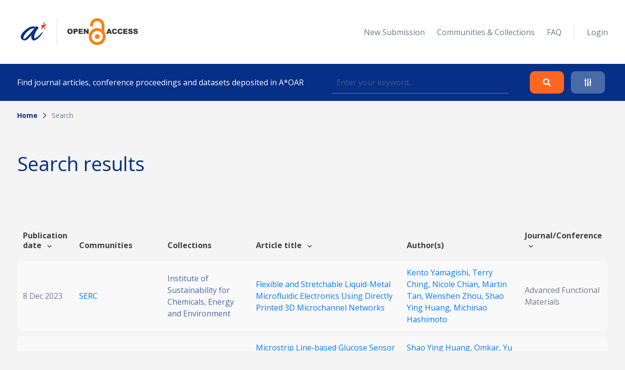

--- FILE ---
content_type: text/html; charset=UTF-8
request_url: https://oar.a-star.edu.sg/search?search_author=Ying%20Huang
body_size: 52488
content:
<!DOCTYPE html>
<html lang="en">
    <head>
        <meta charset="utf-8">
        <meta name="viewport" content="width=device-width, initial-scale=1">
        <meta name="csrf-token" content="9cgmqw0CpjrD6Pb3KY95ooEE0pdNSpvQRatGl0Dk">

        <title>    Search
 - A*STAR OAR</title>

        <!-- Fonts -->
        <link rel="preconnect" href="https://fonts.gstatic.com">
        <link href="https://fonts.googleapis.com/css2?family=Open+Sans:wght@300;400;700&display=swap" rel="stylesheet">

        <link rel="stylesheet" href="https://oar.a-star.edu.sg/slicing/assets/css/bootstrap.min.css?v=20190510" />
        <link rel="stylesheet" href="https://oar.a-star.edu.sg/slicing/assets/css/bootstrap-tagsinput.css" />
        <link rel="stylesheet" href="https://oar.a-star.edu.sg/slicing/assets/@fontawesome/fontawesome-free/css/all.min.css" rel="stylesheet" />

        <!-- Styles -->
        <link rel="stylesheet" href="https://oar.a-star.edu.sg/css/style.css?id=d409c2511e452d1ab73c">
        <link rel="stylesheet" href="https://oar.a-star.edu.sg/slicing/assets/css/nonce-override.css?v=20190510" />
        <link rel="stylesheet" href="https://oar.a-star.edu.sg/slicing/assets/css/mobile-responsive.css?v=202306">
        <link rel="stylesheet" type="text/css" href="https://cdn.jsdelivr.net/npm/pikaday/css/pikaday.css">
        
        <link rel="stylesheet" href="https://cdnjs.cloudflare.com/ajax/libs/font-awesome/5.15.2/css/fontawesome.min.css" integrity="sha512-shT5e46zNSD6lt4dlJHb+7LoUko9QZXTGlmWWx0qjI9UhQrElRb+Q5DM7SVte9G9ZNmovz2qIaV7IWv0xQkBkw==" crossorigin="anonymous" />
        <link href="https://cdn.jsdelivr.net/npm/select2@4.1.0-rc.0/dist/css/select2.min.css" rel="stylesheet" />
        <link rel="stylesheet" type="text/css" href="//cdn.jsdelivr.net/npm/slick-carousel@1.8.1/slick/slick.css"/>

        <style nonce="XPeIkhBEbp51kX5HJGbtrhd9AQNRTw6N">[wire\:loading], [wire\:loading\.delay], [wire\:loading\.inline-block], [wire\:loading\.inline], [wire\:loading\.block], [wire\:loading\.flex], [wire\:loading\.table], [wire\:loading\.grid] {display: none;}[wire\:offline] {display: none;}[wire\:dirty]:not(textarea):not(input):not(select) {display: none;}input:-webkit-autofill, select:-webkit-autofill, textarea:-webkit-autofill {animation-duration: 50000s;animation-name: livewireautofill;}@keyframes livewireautofill { from {} }</style>

        
        <!-- Scripts -->
        <script src="https://cdnjs.cloudflare.com/ajax/libs/moment.js/2.29.4/moment.min.js"></script>
        <script src="https://cdn.jsdelivr.net/gh/alpinejs/alpine@v2.8.0/dist/alpine.min.js" defer></script>
        <script src="https://cdn.jsdelivr.net/npm/pikaday/pikaday.js"></script>

        <script type="text/javascript" src="https://oar.a-star.edu.sg/slicing/assets/js/jquery-v3.6.0.min.js?v=201905100"></script>
        <script type="text/javascript" src="https://oar.a-star.edu.sg/slicing/assets/js/bootstrap-tagsinput.js"></script>
        <script src="https://stackpath.bootstrapcdn.com/bootstrap/4.5.2/js/bootstrap.bundle.min.js"></script>

        <script src="https://cdn.jsdelivr.net/npm/select2@4.1.0-rc.0/dist/js/select2.min.js"></script>
        <script type="text/javascript" src="//cdn.jsdelivr.net/npm/slick-carousel@1.8.1/slick/slick.min.js"></script>
        <script src="https://oar.a-star.edu.sg/js/app.js?id=b2443b023169b82ec1bb" defer></script>
        <script type="text/javascript" src="https://oar.a-star.edu.sg/slicing/assets/js/tracking.js"></script>
        <script {$nonce}>console.warn("Livewire: The published Livewire assets are out of date\n See: https://laravel-livewire.com/docs/installation/")</script><script src="/vendor/livewire/livewire.js?id=90730a3b0e7144480175" data-turbo-eval="false" data-turbolinks-eval="false"></script><script data-turbo-eval="false" data-turbolinks-eval="false"nonce="XPeIkhBEbp51kX5HJGbtrhd9AQNRTw6N">window.livewire = new Livewire({"nonce":"XPeIkhBEbp51kX5HJGbtrhd9AQNRTw6N"});window.Livewire = window.livewire;window.livewire_app_url = '';window.livewire_token = '9cgmqw0CpjrD6Pb3KY95ooEE0pdNSpvQRatGl0Dk';window.deferLoadingAlpine = function (callback) {window.addEventListener('livewire:load', function () {callback();});};document.addEventListener("DOMContentLoaded", function () {window.livewire.start();});</script>


        
                <!-- Global site tag (gtag.js) - Google Analytics -->
        <script async src="https://www.googletagmanager.com/gtag/js?id=G-CRQD4WZVZL"></script>
        <script nonce="XPeIkhBEbp51kX5HJGbtrhd9AQNRTw6N">
        window.dataLayer = window.dataLayer || [];
        function gtag(){dataLayer.push(arguments);}
        gtag('js', new Date());

        gtag('config', 'G-CRQD4WZVZL');
        </script>
            </head>
    <body>
        <header wire:id="Njb4AgiVEaugalrmKhN0" wire:initial-data="{&quot;fingerprint&quot;:{&quot;id&quot;:&quot;Njb4AgiVEaugalrmKhN0&quot;,&quot;name&quot;:&quot;components.header&quot;,&quot;locale&quot;:&quot;en&quot;,&quot;path&quot;:&quot;search&quot;,&quot;method&quot;:&quot;GET&quot;},&quot;effects&quot;:{&quot;listeners&quot;:[]},&quot;serverMemo&quot;:{&quot;children&quot;:{&quot;ei8JSxd&quot;:{&quot;id&quot;:&quot;IY39YW7OF93k45GSDXqJ&quot;,&quot;tag&quot;:&quot;div&quot;}},&quot;errors&quot;:[],&quot;htmlHash&quot;:&quot;031a7ab0&quot;,&quot;data&quot;:{&quot;search_collection&quot;:null,&quot;search_author&quot;:&quot;Ying Huang&quot;,&quot;search_topic&quot;:null,&quot;search_date&quot;:null,&quot;search_date_end&quot;:null,&quot;search_funding&quot;:null,&quot;search_query&quot;:null,&quot;type&quot;:&quot;&quot;,&quot;show_filter&quot;:false},&quot;dataMeta&quot;:[],&quot;checksum&quot;:&quot;23423ca2928ab27a38d6cece5cc54a1992bb6046038c795155cb645a42d66c7c&quot;}}">
    <div wire:id="IY39YW7OF93k45GSDXqJ" wire:initial-data="{&quot;fingerprint&quot;:{&quot;id&quot;:&quot;IY39YW7OF93k45GSDXqJ&quot;,&quot;name&quot;:&quot;components.navigation&quot;,&quot;locale&quot;:&quot;en&quot;,&quot;path&quot;:&quot;search&quot;,&quot;method&quot;:&quot;GET&quot;},&quot;effects&quot;:{&quot;listeners&quot;:[]},&quot;serverMemo&quot;:{&quot;children&quot;:[],&quot;errors&quot;:[],&quot;htmlHash&quot;:&quot;e857ce79&quot;,&quot;data&quot;:{&quot;type&quot;:&quot;&quot;},&quot;dataMeta&quot;:[],&quot;checksum&quot;:&quot;4106c3fc6f4c4972016446e078e0360ed9dcbfe21ac3b462ddc928ac97d1628f&quot;}}">
    <nav id="menu">
        <div class="container mx-auto">
            <div class="row align-items-center">
                <div class="col-8 col-md-4">
                    <div>
                        <a href="/"><img src="https://oar.a-star.edu.sg/slicing/assets/img/logo.png" width="250" /></a>
                    </div>
                </div>
                <div id="btn-menu" class="col-4 d-md-none">
                    <button class="btn">
                        <i class="fa fa-bars"></i>
                    </button>
                </div>
                <div id="list-menu" class="col-12 col-md-8 ">
                    <ul>
                                                <li>
                            <a href="https://oar.a-star.edu.sg/login">New Submission</a>
                        </li>
                                                <li><a href="https://oar.a-star.edu.sg/communities-collections">Communities & Collections</a></li>
                        <!-- <li><a>About</a></li> -->
                        <li><a href="https://oar.a-star.edu.sg/faq">FAQ</a></li>
                        <li class="separator">&nbsp;</li>
                                                    <li>
                                <a href="https://oar.a-star.edu.sg/login">Login</a>
                            </li>
                                            </ul>
                </div>
            </div>
        </div>
    </nav>
</div>
<script type="text/javascript" nonce="XPeIkhBEbp51kX5HJGbtrhd9AQNRTw6N">
    $('body').on('click', '.logout-button', function() {
        document.getElementById('logout_form').submit();
    });
</script>
    <form method="GET" action="https://oar.a-star.edu.sg/search">
    <section id="search">
        <div class="container">
            <div class="row">
                <div class="col">
                    <div class="search-form">
                        <div class="search-form-text">
                            Find journal articles, conference proceedings and datasets deposited in A*OAR
                        </div>
                        <div class="search-form-input">
                            <input type="text" class="form-control" name="search_query" placeholder="Enter your keyword..." wire:model.defer="search_query" />
                        </div>
                        <div class="search-form-buttons">
                            <div class="buttons text-right">
                                <button type="submit" class="btn btn-orange">
                                    <i class="fas fa-search"></i>
                                </button>
                                <a class="btn btn-blue" data-target="#advance-search">
                                    <i class="fas fa-sliders-h"></i>
                                </a>
                            </div>
                        </div>
                    </div>
                </div>
            </div>
        </div>
    </section>

    <div wire:ignore class="advance-search collapse-section" id="advance-search">
        <div class="advance-search-wrapper">
            <div class="container">
                <div class="row align-items-center">
                    <div class="col-md-9">
                        <div class="d-flex flex-wrap">
                            <div class="col-12 col-md-4">
                                <label>Collection</label>
                                <!-- <input type="text" class="form-control" name="search_collection" placeholder="Enter keyword..." wire:model.defer="search_collection" /> -->
                                <div class="select2-collection-wrapper" wire:ignore>
    <select class="form-control" name="search_collection" wire:model="search_collection" data-select2id="search_collection" set-id-value="">
        <option value="">Please select a collection</option>
    </select>
</div>

<style nonce="XPeIkhBEbp51kX5HJGbtrhd9AQNRTw6N">
.select2-collection-wrapper .select2-container--default .select2-selection--single {
    background: #FFFFFF;
    border: 1px solid rgba(191,202,210,0.5);
    box-sizing: border-box;
    border-radius: 5px;
    padding: 10px;
    display: block;
    height: 100%;
}

.select2-collection-wrapper .selection {
    display: block;
    height: 47px;
}

.select2-collection-wrapper .select2-selection__arrow {
    top: 50%!important;
    transform: translateY(-50%);
}

</style>
<script type="text/javascript" nonce="XPeIkhBEbp51kX5HJGbtrhd9AQNRTw6N">

$(document).ready(function(){
    var selector = $('.select2-collection-wrapper > select[data-select2id="search_collection"]');
    selector.select2({
        ajax: {
            url: 'https://oar.a-star.edu.sg/find-collections',
            method: 'GET',
            data: function (params) {
                console.log('script init ')
                var query = {
                    term: params.term,
                    setIdAsValue: '',
                    moderatorMode: 'false',
                }
                return query;
            },
            processResults: function (data) {
                var data_modified = $.map(data.results, function (obj) {
                    obj.children.forEach(element => {
                        element.children.forEach(child => {
                                                    });
                    });
                    return obj;
                });

                return { results: data_modified };
            }
        }
    })

    if (window.livewire.find('Njb4AgiVEaugalrmKhN0')['search_collection'] && window.livewire.find('Njb4AgiVEaugalrmKhN0')['search_collection'] != "" && typeof window.livewire.find('Njb4AgiVEaugalrmKhN0')['search_collection'] != 'function') {
        if (selector.attr('set-id-value') == 'false' || selector.attr('set-id-value') == '') {
            var newOption = new Option(window.livewire.find('Njb4AgiVEaugalrmKhN0')['search_collection'], window.livewire.find('Njb4AgiVEaugalrmKhN0')['search_collection'], true, true);
            selector.append(newOption).trigger('change');
        } else {
            $.ajax({
                url: 'https://oar.a-star.edu.sg/find-collections-detail',
                method: 'GET',
                data: {
                    term: window.livewire.find('Njb4AgiVEaugalrmKhN0')['search_collection']
                },
                complete: function(res) {
                    var data = res.responseJSON;
                    if (data) {
                        var newOption = new Option(data.collection_name, window.livewire.find('Njb4AgiVEaugalrmKhN0')['search_collection'], true, true);
                        selector.append(newOption).trigger('change');
                    }
                }
            })
        }
    }
    selector.on('change', function (e) {
        var data = $(this).select2("val");
        window.livewire.find('Njb4AgiVEaugalrmKhN0').set('search_collection',data);
        // console.log(data)
        // if(window.livewire.find('Njb4AgiVEaugalrmKhN0').form.collection.indexOf(data) >= 0 && data != "") {
        //     alert('You have choosed duplicated collection.');
        //     return;
        // }

        // var countCollectionJS = window.livewire.find('Njb4AgiVEaugalrmKhN0').countCollection;
        // countCollectionJS++;
        // window.livewire.find('Njb4AgiVEaugalrmKhN0').set('countCollection', countCollectionJS);

        //window.livewire.find('Njb4AgiVEaugalrmKhN0').addMoreCollection();

    });
})
</script>                            </div>
                            <div class="col-12 col-md-4">
                                <label>Author</label>
                                <input type="text" class="form-control" name="search_author" placeholder="Enter keyword..." wire:model.defer="search_author" />
                            </div>
                            <div class="col-12 col-md-4">
                                <label>Topic</label>
                                <input type="text" class="form-control" name="search_topic" placeholder="Enter keyword..." wire:model.defer="search_topic" />
                            </div>
                        </div>
                        <div class="d-flex mt-3 flex-wrap">
                            <div class="col-12 col-md-4 mb-2">
                                <label>Funding info</label>
                                <input type="text" class="form-control" name="search_funding" placeholder="Enter keyword..." wire:model.defer="search_funding" />
                            </div>
                            <div class="col-12 col-md-4">
                                <label>Date published</label>
                                
                                
                                <input type="text" placeholder="Start Date" id="search_date_start" class="form-control" wire:model.defer="search_date" autocomplete="off" />
                            </div>
                            <div class="col-12 col-md-4">
                                <label>&nbsp;</label>
                                
                                
                                <input type="text" placeholder="End Date" id="search_date_end" class="form-control" wire:model.defer="search_date_end" autocomplete="off" />
                            </div>
                            <div>
    &nbsp;
</div>

                        </div>
                    </div>
                    <div class="col-12 col-md-3 mt-3 mt-md-0">
                        <div class="text-center text-md-right">
                            <div class="d-none d-sm-block">
                                <button type="submit" class="btn btn-orange">
                                    Search
                                </button>
                                <br><br>
                                <button type="reset" class="btn btn-blue btn-adv-search-clear-form btn-clear-form">
                                    Clear
                                </button>
                            </div>
                            <div class="d-flex d-sm-none gap-3 justify-content-center">
                                <button type="submit" class="btn btn-orange">
                                    Search
                                </button>
                                <button type="reset" class="btn btn-blue btn-adv-search-clear-form btn-clear-form">
                                    Clear
                                </button>
                            </div>
                        </div>
                        <div class="mt-3">
                            <div class="text-center text-md-right">
                                <a href="javascript:void(0)" class="btn text-center color-brand-1 collapse-search" data-target="#advance-search">
                                    Collapse<br />
                                    <i class="fas fa-chevron-up"></i>
                                </a>
                            </div>
                        </div>
                    </div>
                </div>
            </div>
        </div>
    </div>
    </form>
</header>
<script nonce="XPeIkhBEbp51kX5HJGbtrhd9AQNRTw6N">

    document.addEventListener('livewire:load', function () {
        var startDateForHeader,
            endDateForHeader,
            updateStartDateForHeader = function() {
                startPickerForHeader.setStartRange(startDateForHeader);
                endPickerForHeader.setStartRange(startDateForHeader);
                endPickerForHeader.setMinDate(startDateForHeader);
            },
            updateEndDateForHeader = function() {
                startPickerForHeader.setEndRange(endDateForHeader);
                startPickerForHeader.setMaxDate(endDateForHeader);
                endPickerForHeader.setEndRange(endDateForHeader);
            },
            startPickerForHeader = new Pikaday({
                field: document.getElementById('search_date_start'),
                minDate: new Date(),
                maxDate: new Date(2020, 12, 31),
                format: 'D MMM YYYY',
                onSelect: function(date) {
                    startDateForHeader = this.getDate();
                    updateStartDateForHeader();
                    // window.livewire.find('Njb4AgiVEaugalrmKhN0').search_date = moment(date.toString()).format('D MMM YYYY');
                    window.livewire.find('Njb4AgiVEaugalrmKhN0').set('search_date', moment(date.toString()).format('D MMM YYYY'));
                }
            }),
            endPickerForHeader = new Pikaday({
                field: document.getElementById('search_date_end'),
                minDate: new Date(),
                maxDate: new Date(2020, 12, 31),
                format: 'D MMM YYYY',
                onSelect: function(date) {
                    endDateForHeader = this.getDate();
                    updateEndDateForHeader();
                    // window.livewire.find('Njb4AgiVEaugalrmKhN0').set('search_date_end', moment(date.toString()).format('D MMM YYYY'));
                }
            }),
            _startDateForHeader = startPickerForHeader.getDate(),
            _endDateForHeader = endPickerForHeader.getDate();

            if (_startDateForHeader) {
                startDateForHeader = _startDateForHeader;
                updateStartDateForHeader();
            }

            if (_endDateForHeader) {
                endDateForHeader = _endDateForHeader;
                updateEndDateForHeader();
            }
    });
</script>

        <div wire:id="MHNQmM2QSDxLvRh6XhAv" wire:initial-data="{&quot;fingerprint&quot;:{&quot;id&quot;:&quot;MHNQmM2QSDxLvRh6XhAv&quot;,&quot;name&quot;:&quot;pages.search&quot;,&quot;locale&quot;:&quot;en&quot;,&quot;path&quot;:&quot;search&quot;,&quot;method&quot;:&quot;GET&quot;},&quot;effects&quot;:{&quot;listeners&quot;:[],&quot;path&quot;:&quot;https:\/\/oar.a-star.edu.sg\/search?search_author=Ying%20Huang&amp;search_collection=&amp;search_topic=&amp;search_funding=&amp;search_date=&amp;search_date_end=&amp;search_query=&amp;limit=10&quot;},&quot;serverMemo&quot;:{&quot;children&quot;:{&quot;fgtLetI&quot;:{&quot;id&quot;:&quot;SpULuYG3hMSvvslmJYQd&quot;,&quot;tag&quot;:&quot;section&quot;},&quot;wvBK9f2&quot;:{&quot;id&quot;:&quot;YPz0SMz2aXwR76u5gqqi&quot;,&quot;tag&quot;:&quot;div&quot;}},&quot;errors&quot;:[],&quot;htmlHash&quot;:&quot;fc0849ad&quot;,&quot;data&quot;:{&quot;links&quot;:[{&quot;name&quot;:&quot;Home&quot;,&quot;is_active&quot;:true},{&quot;name&quot;:&quot;Search&quot;,&quot;is_active&quot;:false}],&quot;collection&quot;:null,&quot;form&quot;:{&quot;searchQuery&quot;:&quot;&quot;,&quot;searchType&quot;:&quot;&quot;,&quot;searchDateType&quot;:&quot;&quot;,&quot;searchDateRange&quot;:[],&quot;sortField&quot;:&quot;issue_date&quot;,&quot;sortData&quot;:&quot;desc&quot;},&quot;pageTitle&quot;:&quot;&quot;,&quot;search_collection&quot;:&quot;&quot;,&quot;search_author&quot;:&quot;Ying Huang&quot;,&quot;search_topic&quot;:&quot;&quot;,&quot;search_funding&quot;:&quot;&quot;,&quot;search_date&quot;:&quot;&quot;,&quot;search_date_end&quot;:&quot;&quot;,&quot;search_query&quot;:&quot;&quot;,&quot;limit&quot;:10,&quot;page&quot;:1},&quot;dataMeta&quot;:[],&quot;checksum&quot;:&quot;b2764943a909a82746bd0c153e162f3df6fe4af5d4e1ff8b9aa071a5e8a44af4&quot;}}">
    <section wire:id="SpULuYG3hMSvvslmJYQd" wire:initial-data="{&quot;fingerprint&quot;:{&quot;id&quot;:&quot;SpULuYG3hMSvvslmJYQd&quot;,&quot;name&quot;:&quot;components.breadcrumbs&quot;,&quot;locale&quot;:&quot;en&quot;,&quot;path&quot;:&quot;search&quot;,&quot;method&quot;:&quot;GET&quot;},&quot;effects&quot;:{&quot;listeners&quot;:[]},&quot;serverMemo&quot;:{&quot;children&quot;:[],&quot;errors&quot;:[],&quot;htmlHash&quot;:&quot;dc15d6bf&quot;,&quot;data&quot;:{&quot;links&quot;:[{&quot;name&quot;:&quot;Home&quot;,&quot;is_active&quot;:true},{&quot;name&quot;:&quot;Search&quot;,&quot;is_active&quot;:false}]},&quot;dataMeta&quot;:[],&quot;checksum&quot;:&quot;eb87e6dd3d977d58d8fe5811df1203e2e7985ed2d5da5b13274ff37d4e5c1f6a&quot;}}" id="breadcrumb">
    <div class="container">
        <div class="row">
            <div class="col">
                <ul>
                                            <li class="active">
                                                            <a href="https://oar.a-star.edu.sg" class="color-brand-1">
                                    Home
                                </a>
                                                    </li>
                                                    <li class="arrow"><i class="fas fa-chevron-right"></i></li>
                                                                    <li class="">
                                                            Search
                                                    </li>
                                                            </ul>
            </div>
        </div>
    </div>
</section>    <section class="mt-54">
        <div class="container">
            <div class="row align-items-center">
                <div class="col">
                    <h1>
                        Search results
                    </h1>
                </div>
            </div>
        </div>
    </section>
    <section class="mt-63">
        <div class="container article-list">
            <div class="position-relative">
    <div wire:loading.class="loader" wire:target="getArticles">
        <div wire:id="YPz0SMz2aXwR76u5gqqi" wire:initial-data="{&quot;fingerprint&quot;:{&quot;id&quot;:&quot;YPz0SMz2aXwR76u5gqqi&quot;,&quot;name&quot;:&quot;components.loader&quot;,&quot;locale&quot;:&quot;en&quot;,&quot;path&quot;:&quot;search&quot;,&quot;method&quot;:&quot;GET&quot;},&quot;effects&quot;:{&quot;listeners&quot;:[]},&quot;serverMemo&quot;:{&quot;children&quot;:[],&quot;errors&quot;:[],&quot;htmlHash&quot;:&quot;c1770c45&quot;,&quot;data&quot;:{&quot;wireTarget&quot;:&quot;&quot;},&quot;dataMeta&quot;:[],&quot;checksum&quot;:&quot;7f802541a196d61323e588d00d1fe5d8b2474dc687248c69574a06497b64ae70&quot;}}">
    <div class="loader-wrapper">
        <div class="spinner-loader"></div>
    </div>
</div>    </div>
    <div class="table-responsive">
        <table class="table">
            <thead>
                                    <tr>
                        <tr>
                        <th style="cursor:pointer" wire:click="sortData('issue_date', 'asc')" width="">
    Publication date  <i class="fas fa-chevron-down ml-2"></i>
</th>
                        <th width="">
    Communities
</th>
                        <th width="">
    Collections
</th>
                        <th style="cursor:pointer" wire:click="sortData('title', 'asc')" width="">
    Article title  <i class="fas fa-chevron-down ml-2"></i>
</th>
                        <th width="">
    Author(s)
</th>
                        <th style="cursor:pointer" wire:click="sortData('other_title', 'asc')" width="">
    Journal/Conference  <i class="fas fa-chevron-down ml-2"></i>
</th>
                    </tr>
                    </tr>
                            </thead>
            <tbody>
                
                <tr :key="'row' . $article->article_id">
                        <td width="5%">
                            8 Dec 2023
                        </td>
                        <td width="15%">
                            <a href="https://oar.a-star.edu.sg/communities-collections?collectionId=3">
                                SERC
                            </a>
                        </td>
                        <td width="15%">
                                                            <a href="https://oar.a-star.edu.sg/communities-collections/32" class="color-seconday-color">
                                     Institute of Sustainability for Chemicals, Energy and Environment
                                </a>
                                                    </td>
                        <td>
                                                            <a href="https://oar.a-star.edu.sg/communities-collections/articles/21907">
                                    Flexible and Stretchable Liquid‐Metal Microfluidic Electronics Using Directly Printed 3D Microchannel Networks
                                </a>
                                                    </td>
                        <td width="20%">
                                                        <a href="https://oar.a-star.edu.sg/search?search_author=Kento%20Yamagishi">
                                Kento Yamagishi, 
                            </a>
                                                        <a href="https://oar.a-star.edu.sg/search?search_author=Terry%20Ching">
                                Terry Ching, 
                            </a>
                                                        <a href="https://oar.a-star.edu.sg/search?search_author=Nicole%20Chian">
                                Nicole Chian, 
                            </a>
                                                        <a href="https://oar.a-star.edu.sg/search?search_author=Martin%20Tan">
                                Martin Tan, 
                            </a>
                                                        <a href="https://oar.a-star.edu.sg/search?search_author=Wenshen%20Zhou">
                                Wenshen Zhou, 
                            </a>
                                                        <a href="https://oar.a-star.edu.sg/search?search_author=Shao%20Ying%20Huang">
                                Shao Ying Huang, 
                            </a>
                                                        <a href="https://oar.a-star.edu.sg/search?search_author=Michinao%20Hashimoto">
                                Michinao Hashimoto
                            </a>
                                                    </td>
                        <td>
                            Advanced Functional Materials
                        </td>
                    </tr>
                                        <tr :key="'row' . $article->article_id">
                        <td width="5%">
                            15 Jan 2019
                        </td>
                        <td width="15%">
                            <a href="https://oar.a-star.edu.sg/communities-collections?collectionId=3">
                                SERC
                            </a>
                        </td>
                        <td width="15%">
                                                            <a href="https://oar.a-star.edu.sg/communities-collections/25" class="color-seconday-color">
                                    National Metrology Centre
                                </a>
                                                    </td>
                        <td>
                                                            <a href="https://oar.a-star.edu.sg/communities-collections/articles/14513">
                                    Microstrip Line-based Glucose Sensor for Noninvasive Continuous Monitoring using the Main Field for Sensing and Multivariable Crosschecking
                                </a>
                                                    </td>
                        <td width="20%">
                                                        <a href="https://oar.a-star.edu.sg/search?search_author=Shao%20Ying%20Huang">
                                Shao Ying Huang, 
                            </a>
                                                        <a href="https://oar.a-star.edu.sg/search?search_author=%20Omkar">
                                 Omkar, 
                            </a>
                                                        <a href="https://oar.a-star.edu.sg/search?search_author=Yu%20Yoshida">
                                Yu Yoshida, 
                            </a>
                                                        <a href="https://oar.a-star.edu.sg/search?search_author=Adan%20Jafet%20Garcia%20Inda">
                                Adan Jafet Garcia Inda, 
                            </a>
                                                        <a href="https://oar.a-star.edu.sg/search?search_author=Xavier%20Chia">
                                Xavier Chia, 
                            </a>
                                                        <a href="https://oar.a-star.edu.sg/search?search_author=Wen%20Chuan%20Mu">
                                Wen Chuan Mu, 
                            </a>
                                                        <a href="https://oar.a-star.edu.sg/search?search_author=Yu%20Song%20Meng">
                                Yu Song Meng, 
                            </a>
                                                        <a href="https://oar.a-star.edu.sg/search?search_author=Wenwei%20Yu">
                                Wenwei Yu
                            </a>
                                                    </td>
                        <td>
                            IEEE Sensors Journal
                        </td>
                    </tr>
                                        <tr :key="'row' . $article->article_id">
                        <td width="5%">
                            9 Sep 2016
                        </td>
                        <td width="15%">
                            <a href="https://oar.a-star.edu.sg/communities-collections?collectionId=3">
                                SERC
                            </a>
                        </td>
                        <td width="15%">
                                                            <a href="https://oar.a-star.edu.sg/communities-collections/24" class="color-seconday-color">
                                    Institute of Microelectronics
                                </a>
                                                    </td>
                        <td>
                                                            <a href="https://oar.a-star.edu.sg/communities-collections/articles/13260">
                                    Silicon photonic integrated circuits with electrically programmable non-volatile memory functions
                                </a>
                                                    </td>
                        <td width="20%">
                                                        <a href="https://oar.a-star.edu.sg/search?search_author=Junfeng%20Song">
                                Junfeng Song, 
                            </a>
                                                        <a href="https://oar.a-star.edu.sg/search?search_author=Andy%20Eu-Jin%20Lim">
                                Andy Eu-Jin Lim, 
                            </a>
                                                        <a href="https://oar.a-star.edu.sg/search?search_author=Xianshu%20Luo">
                                Xianshu Luo, 
                            </a>
                                                        <a href="https://oar.a-star.edu.sg/search?search_author=Qing%20Fang">
                                Qing Fang, 
                            </a>
                                                        <a href="https://oar.a-star.edu.sg/search?search_author=Chao%20Li">
                                Chao Li, 
                            </a>
                                                        <a href="https://oar.a-star.edu.sg/search?search_author=Lianxi%20Jia">
                                Lianxi Jia, 
                            </a>
                                                        <a href="https://oar.a-star.edu.sg/search?search_author=Xiaoguang%20Tu">
                                Xiaoguang Tu, 
                            </a>
                                                        <a href="https://oar.a-star.edu.sg/search?search_author=Ying%20Huang">
                                Ying Huang, 
                            </a>
                                                        <a href="https://oar.a-star.edu.sg/search?search_author=Haifeng%20Zhou">
                                Haifeng Zhou, 
                            </a>
                                                        <a href="https://oar.a-star.edu.sg/search?search_author=Tsung-Yang%20Liow">
                                Tsung-Yang Liow, 
                            </a>
                                                        <a href="https://oar.a-star.edu.sg/search?search_author=Patrick%20Guo-Qiang%20Lo">
                                Patrick Guo-Qiang Lo
                            </a>
                                                    </td>
                        <td>
                            Optics Express
                        </td>
                    </tr>
                                        <tr :key="'row' . $article->article_id">
                        <td width="5%">
                            17 Jun 2016
                        </td>
                        <td width="15%">
                            <a href="https://oar.a-star.edu.sg/communities-collections?collectionId=3">
                                SERC
                            </a>
                        </td>
                        <td width="15%">
                                                            <a href="https://oar.a-star.edu.sg/communities-collections/24" class="color-seconday-color">
                                    Institute of Microelectronics
                                </a>
                                                    </td>
                        <td>
                                                            <a href="https://oar.a-star.edu.sg/communities-collections/articles/13555">
                                    Compact highly-efficient polarization splitter and rotator based on 90° bends
                                </a>
                                                    </td>
                        <td width="20%">
                                                        <a href="https://oar.a-star.edu.sg/search?search_author=Kang%20Tan">
                                Kang Tan, 
                            </a>
                                                        <a href="https://oar.a-star.edu.sg/search?search_author=Ying%20Huang">
                                Ying Huang, 
                            </a>
                                                        <a href="https://oar.a-star.edu.sg/search?search_author=Guo-Qiang%20Lo">
                                Guo-Qiang Lo, 
                            </a>
                                                        <a href="https://oar.a-star.edu.sg/search?search_author=Chengkuo%20Lee">
                                Chengkuo Lee, 
                            </a>
                                                        <a href="https://oar.a-star.edu.sg/search?search_author=Changyuan%20Yu">
                                Changyuan Yu
                            </a>
                                                    </td>
                        <td>
                            Optics Express
                        </td>
                    </tr>
                                        <tr :key="'row' . $article->article_id">
                        <td width="5%">
                            23 Oct 2014
                        </td>
                        <td width="15%">
                            <a href="https://oar.a-star.edu.sg/communities-collections?collectionId=3">
                                SERC
                            </a>
                        </td>
                        <td width="15%">
                                                            <a href="https://oar.a-star.edu.sg/communities-collections/24" class="color-seconday-color">
                                    Institute of Microelectronics
                                </a>
                                                    </td>
                        <td>
                                                            <a href="https://oar.a-star.edu.sg/communities-collections/articles/12163">
                                    Microring resonator photodetector for enhancement in L-band performance
                                </a>
                                                    </td>
                        <td width="20%">
                                                        <a href="https://oar.a-star.edu.sg/search?search_author=Junfeng%20Song">
                                Junfeng Song, 
                            </a>
                                                        <a href="https://oar.a-star.edu.sg/search?search_author=Andy%20Lim">
                                Andy Lim, 
                            </a>
                                                        <a href="https://oar.a-star.edu.sg/search?search_author=Xianshu%20Luo">
                                Xianshu Luo, 
                            </a>
                                                        <a href="https://oar.a-star.edu.sg/search?search_author=Ying%20Huang">
                                Ying Huang, 
                            </a>
                                                        <a href="https://oar.a-star.edu.sg/search?search_author=Xiaoguang%20Tu">
                                Xiaoguang Tu, 
                            </a>
                                                        <a href="https://oar.a-star.edu.sg/search?search_author=Lianxi%20Jia">
                                Lianxi Jia, 
                            </a>
                                                        <a href="https://oar.a-star.edu.sg/search?search_author=Qing%20Fang">
                                Qing Fang, 
                            </a>
                                                        <a href="https://oar.a-star.edu.sg/search?search_author=Tsung-Yang%20Liow">
                                Tsung-Yang Liow, 
                            </a>
                                                        <a href="https://oar.a-star.edu.sg/search?search_author=Mingbin%20Yu">
                                Mingbin Yu, 
                            </a>
                                                        <a href="https://oar.a-star.edu.sg/search?search_author=Guo-Qiang%20Lo">
                                Guo-Qiang Lo
                            </a>
                                                    </td>
                        <td>
                            Optics Express
                        </td>
                    </tr>
                                        <tr :key="'row' . $article->article_id">
                        <td width="5%">
                            2 Sep 2014
                        </td>
                        <td width="15%">
                            <a href="https://oar.a-star.edu.sg/communities-collections?collectionId=3">
                                SERC
                            </a>
                        </td>
                        <td width="15%">
                                                            <a href="https://oar.a-star.edu.sg/communities-collections/24" class="color-seconday-color">
                                    Institute of Microelectronics
                                </a>
                                                    </td>
                        <td>
                                                            <a href="https://oar.a-star.edu.sg/communities-collections/articles/12173">
                                    CMOS compatible monolithic multi-layer Si_3N_4-on-SOI platform for low-loss high performance silicon photonics dense integration
                                </a>
                                                    </td>
                        <td width="20%">
                                                        <a href="https://oar.a-star.edu.sg/search?search_author=Ying%20Huang">
                                Ying Huang, 
                            </a>
                                                        <a href="https://oar.a-star.edu.sg/search?search_author=Junfeng%20Song">
                                Junfeng Song, 
                            </a>
                                                        <a href="https://oar.a-star.edu.sg/search?search_author=Xianshu%20Luo">
                                Xianshu Luo, 
                            </a>
                                                        <a href="https://oar.a-star.edu.sg/search?search_author=Tsung-Yang%20Liow">
                                Tsung-Yang Liow, 
                            </a>
                                                        <a href="https://oar.a-star.edu.sg/search?search_author=Guo-Qiang%20Lo">
                                Guo-Qiang Lo
                            </a>
                                                    </td>
                        <td>
                            Optics Express
                        </td>
                    </tr>
                                        <tr :key="'row' . $article->article_id">
                        <td width="5%">
                            12 Aug 2014
                        </td>
                        <td width="15%">
                            <a href="https://oar.a-star.edu.sg/communities-collections?collectionId=3">
                                SERC
                            </a>
                        </td>
                        <td width="15%">
                                                            <a href="https://oar.a-star.edu.sg/communities-collections/24" class="color-seconday-color">
                                    Institute of Microelectronics
                                </a>
                                                    </td>
                        <td>
                                                            <a href="https://oar.a-star.edu.sg/communities-collections/articles/12161">
                                    Silicon-based traveling-wave photodetector array (Si-TWPDA) with parallel optical feeding
                                </a>
                                                    </td>
                        <td width="20%">
                                                        <a href="https://oar.a-star.edu.sg/search?search_author=Xianshu%20Luo">
                                Xianshu Luo, 
                            </a>
                                                        <a href="https://oar.a-star.edu.sg/search?search_author=Junfeng%20Song">
                                Junfeng Song, 
                            </a>
                                                        <a href="https://oar.a-star.edu.sg/search?search_author=Xiaoguang%20Tu">
                                Xiaoguang Tu, 
                            </a>
                                                        <a href="https://oar.a-star.edu.sg/search?search_author=Qing%20Fang">
                                Qing Fang, 
                            </a>
                                                        <a href="https://oar.a-star.edu.sg/search?search_author=Lianxi%20Jia">
                                Lianxi Jia, 
                            </a>
                                                        <a href="https://oar.a-star.edu.sg/search?search_author=Ying%20Huang">
                                Ying Huang, 
                            </a>
                                                        <a href="https://oar.a-star.edu.sg/search?search_author=Tsung-Yang%20Liow">
                                Tsung-Yang Liow, 
                            </a>
                                                        <a href="https://oar.a-star.edu.sg/search?search_author=Mingbin%20Yu">
                                Mingbin Yu, 
                            </a>
                                                        <a href="https://oar.a-star.edu.sg/search?search_author=Guo-Qiang%20Lo">
                                Guo-Qiang Lo
                            </a>
                                                    </td>
                        <td>
                            Optics Express
                        </td>
                    </tr>
            </tbody>
        </table>
    </div>
        <div class="row justify-content-end">
        <div class="col-auto">
            
        </div>
        <div class="col-auto">
            <div class="d-flex align-items-center">
                <label class="search-limit-label">items per page</label>
                <select class="form-control search-limit" wire:model="limit">
                    <option value="10">10</option>
                    <option value="25">25</option>
                    <option value="50">50</option>
                    <option value="100">100</option>
                </select>
            </div>
        </div>
    </div>
    </div>
<script nonce="XPeIkhBEbp51kX5HJGbtrhd9AQNRTw6N">
    $(function(){
        var url = new URL(window.location.href);
        var defaultLimit = localStorage.getItem("limit-setting") || 10

        window.livewire.find('MHNQmM2QSDxLvRh6XhAv').set(
            'limit',
            url.searchParams.get('limit') || defaultLimit
        );

        $('.search-limit').val(
            url.searchParams.get('limit') || defaultLimit
        )
    });

    $('.search-limit').on('change', function(){
        var url = new URL(window.location.href);

        url.searchParams.set('limit', $(this).val());

        localStorage.setItem("limit-setting", $(this).val());

        window.location.href = url;
    });
</script>
        </div>
    </section>
</div>

        <footer wire:id="sgfuZr2JiJIEVNZmvBPx" wire:initial-data="{&quot;fingerprint&quot;:{&quot;id&quot;:&quot;sgfuZr2JiJIEVNZmvBPx&quot;,&quot;name&quot;:&quot;components.footer&quot;,&quot;locale&quot;:&quot;en&quot;,&quot;path&quot;:&quot;search&quot;,&quot;method&quot;:&quot;GET&quot;},&quot;effects&quot;:{&quot;listeners&quot;:[]},&quot;serverMemo&quot;:{&quot;children&quot;:[],&quot;errors&quot;:[],&quot;htmlHash&quot;:&quot;69f37d25&quot;,&quot;data&quot;:[],&quot;dataMeta&quot;:[],&quot;checksum&quot;:&quot;30cc19cc9674319e08f14789313f6286291ed00530f1ed96906459b74003e2c9&quot;}}">
    <div class="container">
        <div class="row">
            <div class="col-12 col-md-3 logo">
                <img src="https://oar.a-star.edu.sg/slicing/assets/img/logo-footer.png" width="200" />
            </div>
            <div class="col-12 col-md-4">
                <div class="menu-footer">
                    <div class="menu-footer-title">
                        SITEMAP
                    </div>
                    <div class="menu-footer-list">
                        <ul>
                            <li><a href="https://oar.a-star.edu.sg">Home</a></li>
                            <li><a href="javascript:void(0)" class="go-to-search">Search</a></li>
                            <li><a href="https://oar.a-star.edu.sg/login">Contributor login</a></li>                            <li><a href="https://oar.a-star.edu.sg/communities-collections">Communities and collections</a></li>
                            <!-- <li><a>Browse submissions</a></li> -->
                        </ul>
                    </div>
                </div>
            </div>
            <div class="col-12 col-md-5">
                <div class="menu-footer">
                    <div class="menu-footer-title">
                        USEFUL LINKS
                    </div>
                    <div class="menu-footer-list">
                        <ul>
                            <li><a href="https://oar.a-star.edu.sg/AStarOAR_SubmissionGuide_v3.pdf" target="_blank">Guide to submitting an Article</a></li>
                            <li><a href="https://oar.a-star.edu.sg/faq">FAQ</a></li>
                            <li><a target="_blank" href="https://v2.sherpa.ac.uk/romeo/">Publisher copyright policies & self-archiving</a></li>
                            <li><a target="_blank" href="https://creativecommons.org/choose/">Creative Commons</a></li>
                            <li><a target="_blank" href="https://library.hud.ac.uk/archive/projects/oawal/">Open Access Workflows in Academic Libraries</a></li>
                            <li><a target="_blank" href="http://www.unesco.org/new/en/communication-and-information/portals-and-platforms/goap/access-by-region/asia-and-the-pacific/singapore/">Singapore| UNESCO Global Open Access Portal</a></li>
                            <li><a target="_blank" href="https://www.nrf.gov.sg/funding-grants/repositories-of-research-publications">National Research Foundation Singapore requirement</a></li>
                            <li><a target="_blank" href="https://bit.ly/3wqNFxR">A*STAR Open Access Mandate</a></li>
                        </ul>
                    </div>
                </div>
            </div>
        </div>
        <div class="row">
            <div class="col-12 col-md-3">

            </div>
            <div class="col-12 col-md-9">
                <div class="footer-copyright">
                    <div>
                        <a target="_blank" href="https://www.facebook.com/ASTARSG/"><img src="https://oar.a-star.edu.sg/slicing/assets/img/fb-icon.png" /></a>
                        <a target="_blank" href="https://twitter.com/astar_research?lang=en"><img src="https://oar.a-star.edu.sg/slicing/assets/img/twitter-icon.png" /></a>
                        <a target="_blank" href="https://sg.linkedin.com/company/astarsg"><img src="https://oar.a-star.edu.sg/slicing/assets/img/linkedin-icon.png" /></a>
                    </div>
                    <div class="text-right">
                        Copyright © 2021 A*Star. All rights reserved.
                    </div>
                </div>
            </div>
        </div>
    </div>
</footer>
<script type="text/javascript" src="https://oar.a-star.edu.sg/slicing/assets/js/mobile-responsive.js"></script>

        <script type="text/javascript" nonce="XPeIkhBEbp51kX5HJGbtrhd9AQNRTw6N">
            tracking(
                {
                    csrf: '9cgmqw0CpjrD6Pb3KY95ooEE0pdNSpvQRatGl0Dk'
                }
            )
        </script>
    </body>
</html>



